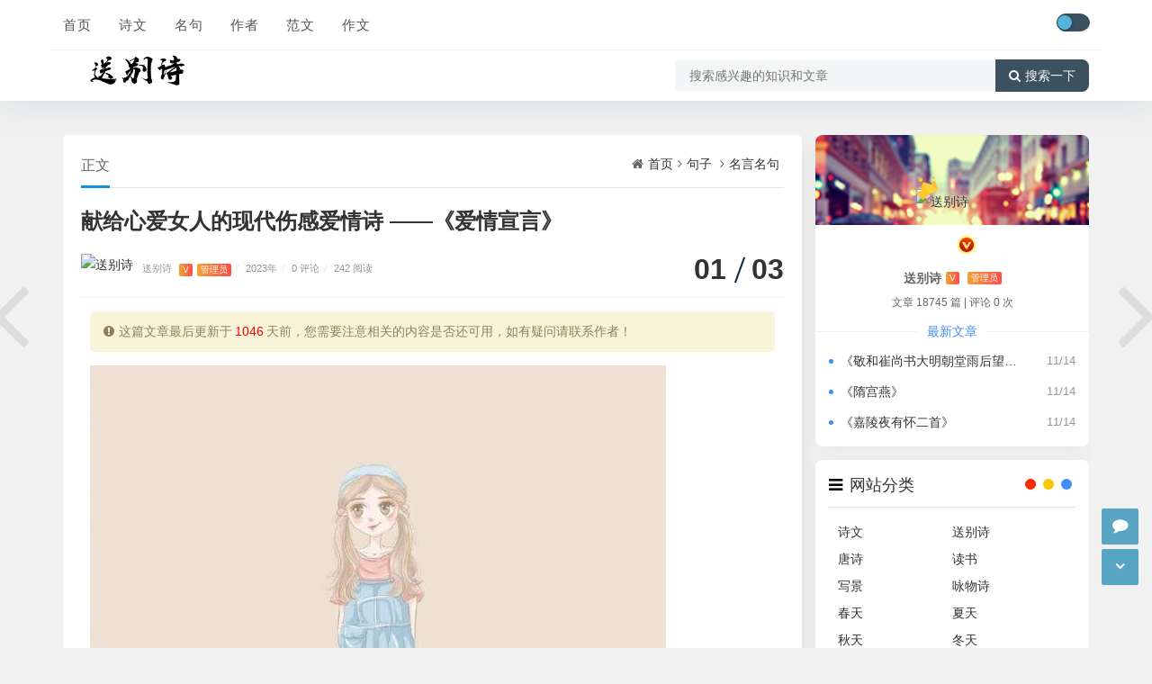

--- FILE ---
content_type: text/html; charset=utf-8
request_url: https://www.songbieshi.com/post/49780.html
body_size: 13674
content:
<!DOCTYPE html>
<html xmlns="http://www.w3.org/1999/xhtml" xml:lang="zh-CN" lang="zh-CN">
<head>
  <meta http-equiv="Content-Type" content="text/html; charset=utf-8"/>
  <meta name="viewport" content="width=device-width, initial-scale=1, minimum-scale=1, maximum-scale=1, viewport-fit=cover">
  <meta http-equiv="X-UA-Compatible" content="IE=edge" />
  <meta name="renderer" content="webkit">
  <title>献给心爱女人的现代伤感爱情诗 ——《爱情宣言》 - 名言名句 - 个人文学</title>
  <meta name="keywords" content="献给心爱女人的现代伤感爱情诗,——《爱情宣言》" />
  <meta name="description" content="　　献给心爱女人的现代伤感爱情诗&mdash;&mdash;《爱情宣言》：　　爱情诗集的序言　　这是真实的爱情的告白　　心在无数的受伤之后，变得　　伤痕累累，春天的花和秋天的叶　　同样感受着风的轻抚和雨的触摸　　没有任何理由去拒绝爱的甜美　　哪怕已经死去的心，依然需要再次承受　　这是献奉给所深爱的女..." />
  <meta name="author" content="送别诗">
  <!--360搜索出图标签-->
  <meta property="og:type" content="article"/>
  <meta property="og:image" content="https://img2.songbieshi.com/uploads/gexing/20182251813831.jpg"/>
  <meta property="og:release_date" content="2023-01-03T08:36:16+00:00"/>
  <meta property="og:title" content="献给心爱女人的现代伤感爱情诗 ——《爱情宣言》"/>
  <meta property="og:description" content="　　献给心爱女人的现代伤感爱情诗 &mdash;&mdash;《爱情宣言》：　　爱情诗集的序言　　这是真实的爱情的告白　　心在..."/>
  <meta name="generator" content="Z-BlogPHP 1.7.2" />
  <link rel="stylesheet" href="https://www.songbieshi.com/zb_users/theme/quietlee/style/libs/animate.css" media="all" />
  <link href="//cdn.staticfile.org/font-awesome/4.7.0/css/font-awesome.min.css" rel="stylesheet">
  <script src="https://www.songbieshi.com/zb_system/script/jquery-2.2.4.min.js"></script>
  <script src="https://www.songbieshi.com/zb_system/script/zblogphp.js"></script>
  <script src="https://www.songbieshi.com/zb_system/script/c_html_js_add.php"></script>
  <script src="https://www.songbieshi.com/zb_users/theme/quietlee/script/swiper.min.js"></script>
  <link href="https://www.songbieshi.com/zb_users/theme/quietlee/style/style.css?v=2020-06-06" media="all" rel="stylesheet" />
  <link rel="alternate" type="application/rss+xml" href="https://www.songbieshi.com/feed.php" title="个人文学" />
  <link rel="EditURI" type="application/rsd+xml" title="RSD" href="https://www.songbieshi.com/zb_system/xml-rpc/?rsd" />
  <link rel="wlwmanifest" type="application/wlwmanifest+xml" href="https://www.songbieshi.com/zb_system/xml-rpc/wlwmanifest.xml" />
  <link rel="icon" href="https://www.songbieshi.com/zb_users/upload/2020/05/202005211590033407888835.ico" type="image/x-icon">
  <!--[if lt IE 9]><script src="https://cdn.staticfile.org/html5shiv/3.7.0/html5shiv.js"></script><![endif]-->
</head>
<body class="home home-article">
<div class="site-main">
  <div class="top-bar">
    <div class="new-header container clearfix">
      <div class="top-bar-left header-nav fl" data-type="article" data-infoid="4">
        <div class="m-nav-header">
          <div class="m_nav-list"><a href="javascript:;" class="lines js-m-navlist"><i class="nav-bar"><span></span><span></span><span></span></i></a></div>
        </div>
        <div class="m-nav-logo">
          <a href="https://www.songbieshi.com/"><img src="https://www.songbieshi.com/zb_users/upload/2020/05/202005211590030582566969.png" alt="送别诗"><img class="night-logo" src="https://www.songbieshi.com/zb_users/upload/2020/05/202005211590030736560039.png" alt="送别诗"></a>
        </div>
        <div class="m-nav-search">
          <a id="m-nav-so" href="javascript:void(0);"><i class="fa fa-search"></i></a>
          <a class="at-night" href="javascript:switchNightMode()" target="_self"><i class="wb-switch"></i></a>          <div class="mini-search">
            <form name="search" class="searchform" method="post" action="https://www.songbieshi.com/zb_system/cmd.php?act=search">
              <input class="searchInput" type="text" name="q" size="11" placeholder="请输入搜索内容..." value="" id="ls" />
              <button type="submit" class="btn-search dtb2" value=""><i class="fa fa-search"></i></button>
            </form>
          </div>
        </div>
        <aside class="mobile_aside mobile_nav">
          <div class="mobile-menu">
            <nav class="top-bar-navigation">
              <ul class="top-bar-menu nav-pills">
                            <li class="navbar-item"><a href="https://www.songbieshi.com/" title="">首页</a></li><li class="navbar-item"><a href="https://www.songbieshi.com/shiwen/" title="诗文">诗文</a></li><li class="navbar-item"><a href="https://www.songbieshi.com/juzi/" title="名句">名句</a><ul><li class="navbar-item"><a href="https://www.songbieshi.com/mingyanshiwen/" title="名言诗文">名言诗文</a></li><li class="navbar-item"><a href="https://www.songbieshi.com/mingyanguji/" title="名言古籍">古籍</a></li><li class="navbar-item"><a href="https://www.songbieshi.com/mingjuyanyu/" title="谚语">谚语</a></li><li class="navbar-item"><a href="https://www.songbieshi.com/mingjuduilian/" title="对联">对联</a></li><li class="navbar-item"><a href="https://www.songbieshi.com/mymj/" title="名言名句">名言名句</a></li></ul></li><li class="navbar-item"><a href="https://www.songbieshi.com/shirenzuozhe/" title="作者">作者</a><ul><li class="navbar-item"><a href="https://www.songbieshi.com/xianqin/" title="先秦">先秦</a></li><li class="navbar-item"><a href="https://www.songbieshi.com/lianghan/" title="两汉">两汉</a></li><li class="navbar-item"><a href="https://www.songbieshi.com/weijin/" title="魏晋">魏晋</a></li><li class="navbar-item"><a href="https://www.songbieshi.com/nanbeichao/" title="南北朝">南北朝</a></li><li class="navbar-item"><a href="https://www.songbieshi.com/suidai/" title="隋代">隋代</a></li><li class="navbar-item"><a href="https://www.songbieshi.com/tangdai/" title="唐代">唐代</a></li><li class="navbar-item"><a href="https://www.songbieshi.com/wudai/" title="五代">五代</a></li><li class="navbar-item"><a href="https://www.songbieshi.com/songdai/" title="宋代">宋代</a></li><li class="navbar-item"><a href="https://www.songbieshi.com/jinchao/" title="金朝">金朝</a></li><li class="navbar-item"><a href="https://www.songbieshi.com/yuandai/" title="元代">元代</a></li><li class="navbar-item"><a href="https://www.songbieshi.com/mingdai/" title="明代">明代</a></li><li class="navbar-item"><a href="https://www.songbieshi.com/qingdai/" title="清代">清代</a></li><li class="navbar-item"><a href="https://www.songbieshi.com/xiandai/" title="现代">现代</a></li></ul></li><li class="navbar-item"><a href="https://www.songbieshi.com/fanwen/" title="范文">范文</a><ul><li class="navbar-item"><a href="https://www.songbieshi.com/zhufuyu/" title="祝福语">祝福语</a></li><li class="navbar-item"><a href="https://www.songbieshi.com/yanjianggao/" title="演讲稿">演讲稿</a></li><li class="navbar-item"><a href="https://www.songbieshi.com/zhuchici/" title="主持词">主持词</a></li><li class="navbar-item"><a href="https://www.songbieshi.com/kouhao/" title="口号">口号</a></li><li class="navbar-item"><a href="https://www.songbieshi.com/biaoyu/" title="标语">标语</a></li><li class="navbar-item"><a href="https://www.songbieshi.com/zuoyouming/" title="座右铭">座右铭</a></li><li class="navbar-item"><a href="https://www.songbieshi.com/jingdiantaici/" title="经典台词">经典台词</a></li><li class="navbar-item"><a href="https://www.songbieshi.com/guanggaoci/" title="广告词">广告词</a></li><li class="navbar-item"><a href="https://www.songbieshi.com/fwdq/" title="范文大全">范文大全</a></li><li class="navbar-item"><a href="https://www.songbieshi.com/gzzj/" title="工作总结">工作总结</a></li></ul></li><li class="navbar-item"><a href="https://www.songbieshi.com/zuowen/" title="作文">作文</a><ul><li class="navbar-item"><a href="https://www.songbieshi.com/duhougan/" title="读后感">读后感</a></li><li class="navbar-item"><a href="https://www.songbieshi.com/guanhougan/" title="观后感">观后感</a></li><li class="navbar-item"><a href="https://www.songbieshi.com/yuedu/" title="阅读">阅读</a></li></ul></li>              </ul>
                            <div id="sidebar-toggle" class="sidebar-toggle"><span></span></div>
            </nav>
          </div>
        </aside>
      </div>
      <div class="top-bar-right text-right fr">
        <div class="top-admin">
          <div class="login"></div>
          <a class="at-night" href="javascript:switchNightMode()" target="_self"><i class="wb-switch"></i></a>        </div>
      </div>
    </div>
    <div class="container secnav clearfix">
    <div class="fav-subnav">
      <div class="top-bar-left pull-left navlogo">
        <a href="https://www.songbieshi.com/" class="logo box"><img src="https://www.songbieshi.com/zb_users/upload/2020/05/202005211590030582566969.png" class="logo-light" id="logo-light" alt="送别诗"><img src="https://www.songbieshi.com/zb_users/upload/2020/05/202005211590030736560039.png" class="logo-dark d-none" id="logo-dark" alt="送别诗"><b class="shan"></b></a>
              </div>
      <div class="search-warp clearfix">
        <form name="search" method="post" action="https://www.songbieshi.com/zb_system/cmd.php?act=search">
          <div class="search-area"><input class="search-input" placeholder="搜索感兴趣的知识和文章" type="text" name="q"></div>
          <button class="showhide-search" type="submit"><i class="fa fa-search"></i>搜索一下</button>
        </form>
      </div>
    </div>
    </div>
    <div id="percentageCounter"></div>
  </div><div class="article-wrap container clearfix">
  <main id="main" class="site-main article-main">
    <div class="row">
      <div class="main fl">
              <article class="post single-post">
  <header class="entry-header page-header">
	  <h6 class="place clearfix">
		  <span class="nat_tit">正文</span>
		  <span class="fr"><i class="fa fa-home"></i><a href="https://www.songbieshi.com/">首页</a><i class="fa fa-angle-right"></i><a href="https://www.songbieshi.com/juzi/" title="查看 句子 分类中的全部文章">句子</a> <i class="fa fa-angle-right"></i><a href="https://www.songbieshi.com/mymj/" title="查看 名言名句 分类中的全部文章">名言名句</a> </span>
	  </h6>
    <h1 class="entry-title page-title">献给心爱女人的现代伤感爱情诗 ——《爱情宣言》</h1>
    <div class="contimg"><a href="https://www.songbieshi.com/author-1.html"><img alt="送别诗" src="//dn-qiniu-avatar.qbox.me/avatar/35de170fc7836ea645e1a7d7b307ff6e?s=60&amp;d=mm&amp;r=G" class="avatar" height="35" width="35"></a></div>
    <div class="entry-meta contpost-meta">
      <a href="https://www.songbieshi.com/author-1.html">送别诗      <span class="autlv aut-1 vs">V</span><span class="autlv aut-1">管理员</span></a><span class="separator">/</span>
      <time datetime="2023-01-03">2023年</time><span class="separator">/</span>
      <a href="https://www.songbieshi.com/post/49780.html#comments">0 评论</a><span class="separator">/</span>
	  <span class="entry-meta-viewnums">242 阅读</span>    </div>
    <div class="postArticle-meta">
      <span class="entry-meta-time"><span class="month">01</span><span class="day">03</span></span>
    </div>
    <div class="border-theme"></div>
  </header><div class="article-update-tips"><i class="fa fa-exclamation-circle"></i>这篇文章最后更新于<span class="red">1046</span>天前，您需要注意相关的内容是否还可用，如有疑问请联系作者！</div>    <div id="post-category" class="show_text readtext post-category">
		<div class="entry-content clearfix">
			<p><a href="https://img2.songbieshi.com/uploads/gexing/20182251813831.jpg" rel="box" class="fancybox" title="献给心爱女人的现代伤感爱情诗 ——《爱情宣言》"><img src="https://img2.songbieshi.com/uploads/gexing/20182251813831.jpg"  /></a></p><p>　　<span style="color: #ff0000"><strong>献给心爱女人的现代伤感爱情诗 &mdash;&mdash;《爱情宣言》：</strong></span></p>
<p>　　爱情诗集的序言</p>
<p>　　这是真实的爱情的告白</p>
<p>　　心在无数的受伤之后，变得</p>
<p>　　伤痕累累，春天的花和秋天的叶</p>
<p>　　同样感受着风的轻抚和雨的触摸</p>
<p>　　没有任何理由去拒绝爱的甜美</p>
<p>　　哪怕已经死去的心，依然需要再次承受</p>
<p>　　这是献奉给所深爱的女人，献奉给</p>
<p>　　每个孤独的失眠的夜晚</p>
<p>　　这就是诗歌存在的理由</p>
<p>　　也许把爱和深情交付了无声的语言</p>
<p>　　交付了那场轰轰烈烈的南国的冬雪</p>
<p>　　爱情是无法受到损伤的，一直完美的前行着</p>
<p>　　在望着天堂的火车里，有忘却的起点和终点</p>
<p>　　却没有尽头，苍茫的天飘荡着云的祝福</p>
<p>　　在每一滴眼泪里珍藏，属于自己的生命的火</p>
<p>　　当作爱情的路标的，就是夜朗星稀时候</p>
<p>　　凝视着月亮的柔情和云天的妖媚</p>
<p>　　之外就是用荒野的歌声来编织爱的戒指和项链</p>
<p>　　也许在人类前行的时候，终会留下长长的伤痕</p>
<p>    </div>
				<div class="showall">-- 展开阅读全文 --</div>  </div>
  <footer class="entry-footer">
    <div class="post-tags"><a>博主很懒，没有设置标签</a>    </div>
    <div class="readlist ds-reward-stl"><div class="read_outer zanter" title="打赏">
        <p class="dasbox"><a href="javascript:;" class="dashang" title="打赏，支持一下"><i class="fa fa-yen"></i> 打赏</a></p>
      </div>
      <div class="rewards-popover-mask"></div>
      <div class="rewards-popover">
        <h3>觉得文章有用就打赏一下文章作者</h3>
        <div class="rewards-popover-item"><h4>支付宝扫一扫打赏</h4><img alt="扫一扫打赏" src="/zb_users/theme/quietlee/style/images/wxcode.jpg"></div>
        <div class="rewards-popover-item"><h4>微信扫一扫打赏</h4><img alt="扫一扫打赏" src="/zb_users/theme/quietlee/style/images/wxcode.jpg"></div>
        <span class="rewards-popover-close"><i class="fa fa-close"></i></span>
      </div>      <div class="read_outer"><a class="read" href="javascript:;" title="阅读模式"><i class="fa fa-send"></i> 阅读</a></div>
      <div class="read_outer"><a class="comiis_poster_a" href="javascript:;" title="生成封面"><i class="fa fa-image"></i> 海报</a></div>
      <div id="mClick" class="mobile_click">
        <div class="share">					
					<div class="Menu-item"><a href="javascript:Share('tqq')"><i class="fa fa-qq"></i> QQ 分享</a></div>
					<div class="Menu-item"><a href="javascript:Share('sina')"><i class="fa fa-weibo"></i> 微博分享</a></div>
					<div class="Menu-item"><i class="fa fa-weixin"></i> 微信分享<img alt="微信扫一扫" src="https://www.songbieshi.com/zb_users/theme/quietlee/plugin/api.php?url=https://www.songbieshi.com/post/49780.html"></div>
        </div>
        <i class="fa fa-share" title="分享转发"></i> 分享
      </div>
    </div>
  </footer>
</article>
<nav class="single-nav">
		<div class="entry-page-prev j-lazy" style="background-image: url(https://img2.songbieshi.com/uploads/gexing/20171199294987.jpg)">
			<a href="https://www.songbieshi.com/post/49779.html" title="现代诗歌《与上帝的决裂》全文欣赏"><span>现代诗歌《与上帝的决裂》全文欣赏</span></a>
			<div class="entry-page-info"><span class="pull-left">« 上一篇</span><span class="pull-right">3年前 ( 2023-01-03 )</span></div>
		</div>
		<div class="entry-page-next j-lazy" style="background-image: url(https://img2.songbieshi.com/uploads/gexing/2018439322632.jpg)">
			<a href="https://www.songbieshi.com/post/49781.html" title="海内存知己全诗"><span>海内存知己全诗</span></a>
			<div class="entry-page-info"><span class="pull-right">下一篇  »</span><span class="pull-left">3年前 ( 2023-01-03 )</span></div>
		</div>
</nav><div class="part-mor"><!--相关文章-->
  <h3 class="section-title">
   <span>相关阅读</span>    
 </h3>
 <ul class="section-cont-tags pic-box-list clearfix">  <li class="readnew"><a href="https://www.songbieshi.com/post/53948.html"><i class="pic-thumb"><img class="lazy" src="https://www.songbieshi.com/zb_users/theme/quietlee/style/noimg/2.jpg" alt="《敬和崔尚书大明朝堂雨后望终南山见示之作》" title="《敬和崔尚书大明朝堂雨后望终南山见示之作》"></i>
    <h3>《敬和崔尚书大明朝堂雨后望终南山见示之作》</h3>
    <p><b class="datetime">2025-11-14</b><span class="viewd">0 人在看</span></p>
    </a>
  </li>
    <li class="readnew"><a href="https://www.songbieshi.com/post/53947.html"><i class="pic-thumb"><img class="lazy" src="https://www.songbieshi.com/zb_users/theme/quietlee/style/noimg/8.jpg" alt="《隋宫燕》" title="《隋宫燕》"></i>
    <h3>《隋宫燕》</h3>
    <p><b class="datetime">2025-11-14</b><span class="viewd">1 人在看</span></p>
    </a>
  </li>
    <li class="readnew"><a href="https://www.songbieshi.com/post/53946.html"><i class="pic-thumb"><img class="lazy" src="https://www.songbieshi.com/zb_users/theme/quietlee/style/noimg/5.jpg" alt="《嘉陵夜有怀二首》" title="《嘉陵夜有怀二首》"></i>
    <h3>《嘉陵夜有怀二首》</h3>
    <p><b class="datetime">2025-11-14</b><span class="viewd">4 人在看</span></p>
    </a>
  </li>
    <li class="readnew"><a href="https://www.songbieshi.com/post/53945.html"><i class="pic-thumb"><img class="lazy" src="https://www.songbieshi.com/zb_users/theme/quietlee/style/noimg/8.jpg" alt="诗词选编——枇杷56首 白居易《山枇杷花二首》写作时间地" title="诗词选编——枇杷56首 白居易《山枇杷花二首》写作时间地"></i>
    <h3>诗词选编——枇杷56首 白居易《山枇杷花二首》写作时间地</h3>
    <p><b class="datetime">2025-11-14</b><span class="viewd">5 人在看</span></p>
    </a>
  </li>
   </ul>
</div>
<section id="comments">  
  <!--评论框-->
  <div id="comt-respond" class="commentpost wow fadeInDown">
	<h4>发表评论<span><a rel="nofollow" id="cancel-reply" href="#comment" style="display:none;"><small>取消回复</small></a></span></h4>
	<form id="frmSumbit" target="_self" method="post" action="https://www.songbieshi.com/zb_system/cmd.php?act=cmt&amp;postid=49780&amp;key=aa1a21e6975c140caabff47fb09339b7" >
	<input type="hidden" name="inpId" id="inpId" value="49780" />
	<input type="hidden" name="inpRevID" id="inpRevID" value="0" />
	<div class="comt-box">
		<div class="form-group liuyan form-name"><input type="text" id="inpName" class="text" value="" name="inpName" tabindex="1" placeholder="昵称/QQ(*)"></div>
		<div class="form-group liuyan form-email"><input type="text" id="inpEmail" class="text" name="inpEmail" tabindex="2" placeholder="填写邮箱(*)"> </div>
		<div class="form-group liuyan form-www"><input type="text" id="inpHomePage" name="inpHomePage" class="text" tabindex="3" placeholder="个人主页"></div>
	</div><!--verify-->
	<div id="comment-tools">
		<div class="tools_text">
			<textarea placeholder="" name="txaArticle" id="txaArticle" class="text input-block-level comt-area" cols="50" rows="4" tabindex="5"></textarea>
		</div>
	</div>
	<div class="psumbit">
		<div class="tools_title">
			<span class="com-title">表情：</span><a href="javascript:;" class="face-show"><i class="fa fa-smile-o"></i></a>
			<div id="ComtoolsFrame" class="ComtoolsFrame" style="display: none;"><img src="https://www.songbieshi.com/zb_users/theme/quietlee/include/emotion/Addoil.png" alt="Addoil" onclick="InsertText(objActive,'['+this.alt+']',false);"><img src="https://www.songbieshi.com/zb_users/theme/quietlee/include/emotion/Applause.png" alt="Applause" onclick="InsertText(objActive,'['+this.alt+']',false);"><img src="https://www.songbieshi.com/zb_users/theme/quietlee/include/emotion/Badlaugh.png" alt="Badlaugh" onclick="InsertText(objActive,'['+this.alt+']',false);"><img src="https://www.songbieshi.com/zb_users/theme/quietlee/include/emotion/Bomb.png" alt="Bomb" onclick="InsertText(objActive,'['+this.alt+']',false);"><img src="https://www.songbieshi.com/zb_users/theme/quietlee/include/emotion/Coffee.png" alt="Coffee" onclick="InsertText(objActive,'['+this.alt+']',false);"><img src="https://www.songbieshi.com/zb_users/theme/quietlee/include/emotion/Fabulous.png" alt="Fabulous" onclick="InsertText(objActive,'['+this.alt+']',false);"><img src="https://www.songbieshi.com/zb_users/theme/quietlee/include/emotion/Facepalm.png" alt="Facepalm" onclick="InsertText(objActive,'['+this.alt+']',false);"><img src="https://www.songbieshi.com/zb_users/theme/quietlee/include/emotion/Feces.png" alt="Feces" onclick="InsertText(objActive,'['+this.alt+']',false);"><img src="https://www.songbieshi.com/zb_users/theme/quietlee/include/emotion/Frown.png" alt="Frown" onclick="InsertText(objActive,'['+this.alt+']',false);"><img src="https://www.songbieshi.com/zb_users/theme/quietlee/include/emotion/Heyha.png" alt="Heyha" onclick="InsertText(objActive,'['+this.alt+']',false);"><img src="https://www.songbieshi.com/zb_users/theme/quietlee/include/emotion/Insidious.png" alt="Insidious" onclick="InsertText(objActive,'['+this.alt+']',false);"><img src="https://www.songbieshi.com/zb_users/theme/quietlee/include/emotion/KeepFighting.png" alt="KeepFighting" onclick="InsertText(objActive,'['+this.alt+']',false);"><img src="https://www.songbieshi.com/zb_users/theme/quietlee/include/emotion/NoProb.png" alt="NoProb" onclick="InsertText(objActive,'['+this.alt+']',false);"><img src="https://www.songbieshi.com/zb_users/theme/quietlee/include/emotion/PigHead.png" alt="PigHead" onclick="InsertText(objActive,'['+this.alt+']',false);"><img src="https://www.songbieshi.com/zb_users/theme/quietlee/include/emotion/Shocked.png" alt="Shocked" onclick="InsertText(objActive,'['+this.alt+']',false);"><img src="https://www.songbieshi.com/zb_users/theme/quietlee/include/emotion/Sinistersmile.png" alt="Sinistersmile" onclick="InsertText(objActive,'['+this.alt+']',false);"><img src="https://www.songbieshi.com/zb_users/theme/quietlee/include/emotion/Slap.png" alt="Slap" onclick="InsertText(objActive,'['+this.alt+']',false);"><img src="https://www.songbieshi.com/zb_users/theme/quietlee/include/emotion/Social.png" alt="Social" onclick="InsertText(objActive,'['+this.alt+']',false);"><img src="https://www.songbieshi.com/zb_users/theme/quietlee/include/emotion/Sweat.png" alt="Sweat" onclick="InsertText(objActive,'['+this.alt+']',false);"><img src="https://www.songbieshi.com/zb_users/theme/quietlee/include/emotion/Tolaugh.png" alt="Tolaugh" onclick="InsertText(objActive,'['+this.alt+']',false);"><img src="https://www.songbieshi.com/zb_users/theme/quietlee/include/emotion/Watermelon.png" alt="Watermelon" onclick="InsertText(objActive,'['+this.alt+']',false);"><img src="https://www.songbieshi.com/zb_users/theme/quietlee/include/emotion/Witty.png" alt="Witty" onclick="InsertText(objActive,'['+this.alt+']',false);"><img src="https://www.songbieshi.com/zb_users/theme/quietlee/include/emotion/Wow.png" alt="Wow" onclick="InsertText(objActive,'['+this.alt+']',false);"><img src="https://www.songbieshi.com/zb_users/theme/quietlee/include/emotion/Yeah.png" alt="Yeah" onclick="InsertText(objActive,'['+this.alt+']',false);"><img src="https://www.songbieshi.com/zb_users/theme/quietlee/include/emotion/Yellowdog.png" alt="Yellowdog" onclick="InsertText(objActive,'['+this.alt+']',false);"></div>
		</div>
		<input name="sumbit" type="submit" tabindex="6" value="提交" onclick="return zbp.comment.post()" class="button" />
			</div>
	</form>
</div><!--评论框结束-->
<!--评论输出-->
<div class="commentlist">
<div class="comment-tab">
  <div class="come-comt">
    评论列表 <span id="comment_count">（暂无评论，<span style="color:#E1171B">242</span>人围观）</span>
  </div>
</div>
<h2 class="comment-text-center"><i class="fa fa-frown-o"></i> 还没有评论，来说两句吧...</h2><label id="AjaxCommentBegin"></label>
<!--评论输出结束-->
<!--评论翻页条输出-->
<div id="com_pagination" class="pagination wow fadeInDown">
  <ul>
      </ul>
</div>
<label id="AjaxCommentEnd"></label>
<!--评论翻页条输出结束-->
</div>
  <span class="icon icon_comment" title="comment"></span>
</section><a href="https://www.songbieshi.com/post/49779.html" class="prev-article" title="现代诗歌《与上帝的决裂》全文欣赏">
	<i class="fa fa fa-angle-left"></i>
</a><a href="https://www.songbieshi.com/post/49781.html" class="next-article" title="海内存知己全诗">
	<i class="fa fa fa-angle-right"></i>
</a>            </div>
      <aside class="side fr">
        <section class="widget abautor">
          <div class="widget-list">
            <div class="widget_avatar" style="background-image: url(https://img.t.sinajs.cn/t5/skin/public/profile_cover/015_s.jpg);"><a href="https://www.songbieshi.com/author-1.html"><img class="widget-about-image" src="//dn-qiniu-avatar.qbox.me/avatar/35de170fc7836ea645e1a7d7b307ff6e?s=60&amp;d=mm&amp;r=G" alt="送别诗" height="70" width="70"><div class="widget-cover vip1"></div><i title="管理员" class="author-ident author1"></i></a></div>
            <div class="widget-about-intro">
              <div class="name"><h3>送别诗</h3><span class="autlv aut-1 vs">V</span>
              <span class="autlv aut-1">管理员</span></div>		
              <div class="widget-about-desc">文章 18745 篇 <i>|</i> 评论 0 次</div>              <div class="widget-article-newest"><span>最新文章</span></div>
              <ul class="widget-about-posts">
                                  <li><div class="widget-posts-text"><a class="widget-posts-title" href="https://www.songbieshi.com/post/53948.html" title="《敬和崔尚书大明朝堂雨后望终南山见示之作》">《敬和崔尚书大明朝堂雨后望终南山见示之作》</a><div class="widget-posts-meta"><i>11/14</i></div></div></li>
                                  <li><div class="widget-posts-text"><a class="widget-posts-title" href="https://www.songbieshi.com/post/53947.html" title="《隋宫燕》">《隋宫燕》</a><div class="widget-posts-meta"><i>11/14</i></div></div></li>
                                  <li><div class="widget-posts-text"><a class="widget-posts-title" href="https://www.songbieshi.com/post/53946.html" title="《嘉陵夜有怀二首》">《嘉陵夜有怀二首》</a><div class="widget-posts-meta"><i>11/14</i></div></div></li>
                              </ul>
                          </div>
          </div>
        </section>        
<section class="widget wow fadeInDown" id="divCatalog">
<h3 class="widget-title"><i class="fa fa-divCatalog"></i><span>网站分类</span></h3>
<ul class="widget-box divCatalog"><li><a title="诗文" href="https://www.songbieshi.com/shiwen/">诗文</a></li>
<li><a title="送别诗" href="https://www.songbieshi.com/songbieshi/">送别诗</a></li>
<li><a title="唐诗" href="https://www.songbieshi.com/tangshi/">唐诗</a></li>
<li><a title="读书" href="https://www.songbieshi.com/dushu/">读书</a></li>
<li><a title="写景" href="https://www.songbieshi.com/xiejing/">写景</a></li>
<li><a title="咏物诗" href="https://www.songbieshi.com/yongwushi/">咏物诗</a></li>
<li><a title="春天" href="https://www.songbieshi.com/chuntian/">春天</a></li>
<li><a title="夏天" href="https://www.songbieshi.com/xiatian/">夏天</a></li>
<li><a title="秋天" href="https://www.songbieshi.com/qiutian/">秋天</a></li>
<li><a title="冬天" href="https://www.songbieshi.com/dongtian/">冬天</a></li>
<li><a title="写雨" href="https://www.songbieshi.com/xieyu/">写雨</a></li>
<li><a title="写雪" href="https://www.songbieshi.com/xiexue/">写雪</a></li>
<li><a title="写风" href="https://www.songbieshi.com/xiefeng/">写风</a></li>
<li><a title="写花" href="https://www.songbieshi.com/xiehua/">写花</a></li>
<li><a title="梅花" href="https://www.songbieshi.com/meihua/">梅花</a></li>
<li><a title="荷花" href="https://www.songbieshi.com/hehua/">荷花</a></li>
<li><a title="菊花" href="https://www.songbieshi.com/juhua/">菊花</a></li>
<li><a title="柳树" href="https://www.songbieshi.com/liushu/">柳树</a></li>
<li><a title="月亮" href="https://www.songbieshi.com/yueliang/">月亮</a></li>
<li><a title="山水" href="https://www.songbieshi.com/shanshui/">山水</a></li>
<li><a title="写山" href="https://www.songbieshi.com/xieshan/">写山</a></li>
<li><a title="写水" href="https://www.songbieshi.com/xieshui/">写水</a></li>
<li><a title="长江" href="https://www.songbieshi.com/changjiang/">长江</a></li>
<li><a title="黄河" href="https://www.songbieshi.com/huanghe/">黄河</a></li>
<li><a title="儿童" href="https://www.songbieshi.com/ertong/">儿童</a></li>
<li><a title="写鸟" href="https://www.songbieshi.com/xieniao/">写鸟</a></li>
<li><a title="写马" href="https://www.songbieshi.com/xiema/">写马</a></li>
<li><a title="田园" href="https://www.songbieshi.com/tianyuan/">田园</a></li>
<li><a title="边塞" href="https://www.songbieshi.com/biansai/">边塞</a></li>
<li><a title="地名" href="https://www.songbieshi.com/diming/">地名</a></li>
<li><a title="抒情" href="https://www.songbieshi.com/shuqing/">抒情</a></li>
<li><a title="爱国" href="https://www.songbieshi.com/aiguo/">爱国</a></li>
<li><a title="离别" href="https://www.songbieshi.com/libie/">离别</a></li>
<li><a title="思乡" href="https://www.songbieshi.com/sixiang/">思乡</a></li>
<li><a title="思念" href="https://www.songbieshi.com/shinian/">思念</a></li>
<li><a title="爱情" href="https://www.songbieshi.com/aiqing/">爱情</a></li>
<li><a title="励志" href="https://www.songbieshi.com/lizhi/">励志</a></li>
<li><a title="哲理" href="https://www.songbieshi.com/zheli/">哲理</a></li>
<li><a title="闺怨" href="https://www.songbieshi.com/guiyuan/">闺怨</a></li>
<li><a title="悼亡" href="https://www.songbieshi.com/daowang/">悼亡</a></li>
<li><a title="写人" href="https://www.songbieshi.com/xieren/">写人</a></li>
<li><a title="老师" href="https://www.songbieshi.com/laoshi/">老师</a></li>
<li><a title="母亲" href="https://www.songbieshi.com/muqin/">母亲</a></li>
<li><a title="友情" href="https://www.songbieshi.com/youqing/">友情</a></li>
<li><a title="战争" href="https://www.songbieshi.com/zhanzheng/">战争</a></li>
<li><a title="读书" href="https://www.songbieshi.com/dushu/">读书</a></li>
<li><a title="惜时" href="https://www.songbieshi.com/xishi/">惜时</a></li>
<li><a title="婉约" href="https://www.songbieshi.com/wanyue/">婉约</a></li>
<li><a title="豪放" href="https://www.songbieshi.com/haofang/">豪放</a></li>
<li><a title="诗经" href="https://www.songbieshi.com/shijing/">诗经</a></li>
<li><a title="民谣" href="https://www.songbieshi.com/minyao/">民谣</a></li>
<li><a title="节日" href="https://www.songbieshi.com/jieri/">节日</a></li>
<li><a title="春节" href="https://www.songbieshi.com/chunjie/">春节</a></li>
<li><a title="元宵节" href="https://www.songbieshi.com/yuanxiaojie/">元宵节</a></li>
<li><a title="寒食节" href="https://www.songbieshi.com/hanshijie/">寒食节</a></li>
<li><a title="清明节" href="https://www.songbieshi.com/qingmingjie/">清明节</a></li>
<li><a title="端午节" href="https://www.songbieshi.com/duanwujie/">端午节</a></li>
<li><a title="七夕节" href="https://www.songbieshi.com/qixijie/">七夕节</a></li>
<li><a title="乐府" href="https://www.songbieshi.com/yuefu/">乐府</a></li>
<li><a title="楚辞" href="https://www.songbieshi.com/chuci/">楚辞</a></li>
<li><a title="悲愤" href="https://www.songbieshi.com/beifen/">悲愤</a></li>
<li><a title="民歌" href="https://www.songbieshi.com/minge/">民歌</a></li>
<li><a title="怀古" href="https://www.songbieshi.com/huaigu/">怀古</a></li>
<li><a title="咏史" href="https://www.songbieshi.com/yongshi/">咏史</a></li>
<li><a title="散文" href="https://www.songbieshi.com/sanwen/">散文</a></li>
<li><a title="赞美" href="https://www.songbieshi.com/zanmei/">赞美</a></li>
<li><a title="叙事" href="https://www.songbieshi.com/xushi/">叙事</a></li>
<li><a title="长诗" href="https://www.songbieshi.com/changshi/">长诗</a></li>
<li><a title="题画" href="https://www.songbieshi.com/tihua/">题画</a></li>
<li><a title="感恩" href="https://www.songbieshi.com/ganen/">感恩</a></li>
<li><a title="动物" href="https://www.songbieshi.com/dongwu/">动物</a></li>
<li><a title="散曲" href="https://www.songbieshi.com/sanqu/">散曲</a></li>
<li><a title="饮酒" href="https://www.songbieshi.com/yinjiu/">饮酒</a></li>
<li><a title="落花" href="https://www.songbieshi.com/luohua/">落花</a></li>
<li><a title="桃花" href="https://www.songbieshi.com/taohua/">桃花</a></li>
<li><a title="青春" href="https://www.songbieshi.com/qingchun/">青春</a></li>
<li><a title="论诗" href="https://www.songbieshi.com/lunshi/">论诗</a></li>
<li><a title="游仙" href="https://www.songbieshi.com/youxian/">游仙</a></li>
<li><a title="中秋节" href="https://www.songbieshi.com/zhongqiu/">中秋节</a></li>
<li><a title="重阳节" href="https://www.songbieshi.com/chongyang/">重阳节</a></li>
<li><a title="古文观止" href="https://www.songbieshi.com/guwenguanzhi/">古文观止</a></li>
<li><a title="宋词精选" href="https://www.songbieshi.com/songcijingxuan/">宋词精选</a></li>
<li><a title="文言文" href="https://www.songbieshi.com/wenyanwen/">文言文</a></li>
<li><a title="句子" href="https://www.songbieshi.com/juzi/">句子</a></li>
<li><a title="名言名句" href="https://www.songbieshi.com/mymj/">名言名句</a></li>
<li><a title="名言诗文" href="https://www.songbieshi.com/mingyanshiwen/">名言诗文</a></li>
<li><a title="古籍" href="https://www.songbieshi.com/mingyanguji/">古籍</a></li>
<li><a title="谚语" href="https://www.songbieshi.com/mingjuyanyu/">谚语</a></li>
<li><a title="对联" href="https://www.songbieshi.com/mingjuduilian/">对联</a></li>
<li><a title="作者" href="https://www.songbieshi.com/shirenzuozhe/">作者</a></li>
<li><a title="先秦" href="https://www.songbieshi.com/xianqin/">先秦</a></li>
<li><a title="唐代" href="https://www.songbieshi.com/tangdai/">唐代</a></li>
<li><a title="两汉" href="https://www.songbieshi.com/lianghan/">两汉</a></li>
<li><a title="魏晋" href="https://www.songbieshi.com/weijin/">魏晋</a></li>
<li><a title="南北朝" href="https://www.songbieshi.com/nanbeichao/">南北朝</a></li>
<li><a title="隋代" href="https://www.songbieshi.com/suidai/">隋代</a></li>
<li><a title="五代" href="https://www.songbieshi.com/wudai/">五代</a></li>
<li><a title="宋代" href="https://www.songbieshi.com/songdai/">宋代</a></li>
<li><a title="金朝" href="https://www.songbieshi.com/jinchao/">金朝</a></li>
<li><a title="元代" href="https://www.songbieshi.com/yuandai/">元代</a></li>
<li><a title="明代" href="https://www.songbieshi.com/mingdai/">明代</a></li>
<li><a title="清代" href="https://www.songbieshi.com/qingdai/">清代</a></li>
<li><a title="现代" href="https://www.songbieshi.com/xiandai/">现代</a></li>
<li><a title="范文" href="https://www.songbieshi.com/fanwen/">范文</a></li>
<li><a title="祝福语" href="https://www.songbieshi.com/zhufuyu/">祝福语</a></li>
<li><a title="演讲稿" href="https://www.songbieshi.com/yanjianggao/">演讲稿</a></li>
<li><a title="主持词" href="https://www.songbieshi.com/zhuchici/">主持词</a></li>
<li><a title="口号" href="https://www.songbieshi.com/kouhao/">口号</a></li>
<li><a title="标语" href="https://www.songbieshi.com/biaoyu/">标语</a></li>
<li><a title="座右铭" href="https://www.songbieshi.com/zuoyouming/">座右铭</a></li>
<li><a title="经典台词" href="https://www.songbieshi.com/jingdiantaici/">经典台词</a></li>
<li><a title="广告词" href="https://www.songbieshi.com/guanggaoci/">广告词</a></li>
<li><a title="范文大全" href="https://www.songbieshi.com/fwdq/">范文大全</a></li>
<li><a title="工作总结" href="https://www.songbieshi.com/gzzj/">工作总结</a></li>
<li><a title="作文" href="https://www.songbieshi.com/zuowen/">作文</a></li>
<li><a title="读后感" href="https://www.songbieshi.com/duhougan/">读后感</a></li>
<li><a title="观后感" href="https://www.songbieshi.com/guanhougan/">观后感</a></li>
<li><a title="阅读" href="https://www.songbieshi.com/yuedu/">阅读</a></li>
</ul>
</section><section class="widget wow fadeInDown" id="divTags">
<h3 class="widget-title"><i class="fa fa-divTags"></i><span>标签列表</span></h3>
<ul class="widget-box divTags"><li><a href="https://www.songbieshi.com/tags-2713.html" title="唐代的名句">唐代的名句<!--<span class="tag-count"> (2517)</span>--></a></li><li><a href="https://www.songbieshi.com/tags-2717.html" title="宋代的名句">宋代的名句<!--<span class="tag-count"> (2218)</span>--></a></li><li><a href="https://www.songbieshi.com/tags-125.html" title="抒情">抒情<!--<span class="tag-count"> (668)</span>--></a></li><li><a href="https://www.songbieshi.com/tags-2429.html" title="佚名">佚名<!--<span class="tag-count"> (560)</span>--></a></li><li><a href="https://www.songbieshi.com/tags-2738.html" title="李白的名句">李白的名句<!--<span class="tag-count"> (477)</span>--></a></li><li><a href="https://www.songbieshi.com/tags-6827.html" title="写思念的名句">写思念的名句<!--<span class="tag-count"> (460)</span>--></a></li><li><a href="https://www.songbieshi.com/tags-6370.html" title="写哲理的名句">写哲理的名句<!--<span class="tag-count"> (439)</span>--></a></li><li><a href="https://www.songbieshi.com/tags-6372.html" title="写励志的名句">写励志的名句<!--<span class="tag-count"> (359)</span>--></a></li><li><a href="https://www.songbieshi.com/tags-2757.html" title="清代的名句">清代的名句<!--<span class="tag-count"> (356)</span>--></a></li><li><a href="https://www.songbieshi.com/tags-91.html" title="爱国">爱国<!--<span class="tag-count"> (354)</span>--></a></li><li><a href="https://www.songbieshi.com/tags-108.html" title="思乡">思乡<!--<span class="tag-count"> (352)</span>--></a></li><li><a href="https://www.songbieshi.com/tags-208.html" title="离别">离别<!--<span class="tag-count"> (352)</span>--></a></li><li><a href="https://www.songbieshi.com/tags-6043.html" title="写离别的名句">写离别的名句<!--<span class="tag-count"> (352)</span>--></a></li><li><a href="https://www.songbieshi.com/tags-2.html" title="李白">李白<!--<span class="tag-count"> (350)</span>--></a></li><li><a href="https://www.songbieshi.com/tags-133.html" title="写景">写景<!--<span class="tag-count"> (345)</span>--></a></li><li><a href="https://www.songbieshi.com/tags-5190.html" title="写鸟的名句">写鸟的名句<!--<span class="tag-count"> (339)</span>--></a></li><li><a href="https://www.songbieshi.com/tags-2817.html" title="佚名的名句">佚名的名句<!--<span class="tag-count"> (324)</span>--></a></li><li><a href="https://www.songbieshi.com/tags-7328.html" title="写思乡的名句">写思乡的名句<!--<span class="tag-count"> (317)</span>--></a></li></ul>
</section><section class="widget wow fadeInDown" id="divComments">
<h3 class="widget-title"><i class="fa fa-divComments"></i><span>最新留言</span></h3>
<section class="widget-box divComments"><div class="comment-item"><div class="comment-meta"><div class="meta-item"><span class="comment-avatar"><i class="thumb" style="background-image:url(//dn-qiniu-avatar.qbox.me/avatar/f36643bff35452468ed500ce58a9354e?s=60&amp;d=mm&amp;r=G)"></i></span>2K电影网<span class="autlv aut-6">游客</span></div><span class="comment-views">11月14日</span></div><div class="comment-content"><p><a href="https://www.songbieshi.com/post/53933.html#cmt141" title="《《送率府程录还乡》》">文章论点明确，论据充分，说服力强。https://www.2kdy.com</a></p></div><h4><a href="https://www.songbieshi.com/post/53933.html#cmt141"><i class="fa fa-file-text-o"></i>《《送率府程录还乡》》</a></h4></div><div class="comment-item"><div class="comment-meta"><div class="meta-item"><span class="comment-avatar"><i class="thumb" style="background-image:url(//dn-qiniu-avatar.qbox.me/avatar/e904822c58e602658c951f6145d3eabf?s=60&amp;d=mm&amp;r=G)"></i></span>2K电影网<span class="autlv aut-6">游客</span></div><span class="comment-views">11月13日</span></div><div class="comment-content"><p><a href="https://www.songbieshi.com/post/8074.html#cmt140" title="《苏轼》">这里的资源非常丰富，帮助我解决了很多问题。https://www.2kdy.com</a></p></div><h4><a href="https://www.songbieshi.com/post/8074.html#cmt140"><i class="fa fa-file-text-o"></i>《苏轼》</a></h4></div><div class="comment-item"><div class="comment-meta"><div class="meta-item"><span class="comment-avatar"><i class="thumb" style="background-image:url(//dn-qiniu-avatar.qbox.me/avatar/e4ec35eea281d3ba1e095b3651baae92?s=60&amp;d=mm&amp;r=G)"></i></span>免费电影<span class="autlv aut-6">游客</span></div><span class="comment-views">11月13日</span></div><div class="comment-content"><p><a href="https://www.songbieshi.com/post/4.html#cmt139" title="《送别 / 山中送别》">坚持回帖！https://www.2kdy.com</a></p></div><h4><a href="https://www.songbieshi.com/post/4.html#cmt139"><i class="fa fa-file-text-o"></i>《送别 / 山中送别》</a></h4></div></section>
</section>      </aside>
    </div>
  </main>
</div>
<script>
function Share(pType){
var pTitle = "献给心爱女人的现代伤感爱情诗 ——《爱情宣言》"; //待分享的标题
var pImage = "https://img2.songbieshi.com/uploads/gexing/20182251813831.jpg"; //待分享的图片
var pContent = "　　献给心爱女人的现代伤感爱情诗 &mdash;&mdash;《爱情宣言》：　　爱情诗集的序言　　这是真实的爱情的告白　　心在无数的受伤之后，变得　..."; //待分享的内容
var pUrl = window.location.href; //当前的url地址
var pObj = jQuery("div[class='yogo_hc']").find("h4");
if(pObj.length){ pTitle = pObj.text();}
var pObj = jQuery("div[class='yogo_hcs']").find("em");
if(pObj.length){ pContent = pObj.text();  }
var pObj = jQuery("div[class='con_cons']").find("img");
if(pObj.length){ pImage = jQuery("div[class='con_cons']").find("img",0).attr("src"); }
shareys(pType, pUrl, pTitle,pImage, pContent);
}
</script>
<script src="https://www.songbieshi.com/zb_users/theme/quietlee/plugin/js/html2canvas.min.js"></script>
<script src="https://www.songbieshi.com/zb_users/theme/quietlee/plugin/js/common.js"></script>
<script>
	var poster_open = 'on';
	var txt1 = '长按识别二维码查看详情';
	var txt2 = '送别诗';
    var comiis_poster_start_wlat = 0;
	var comiis_rlmenu =  1;
	var comiis_nvscroll =  0;
    var comiis_poster_time_baxt;
    $(document).ready(function(){
        $(document).on('click', '.comiis_poster_a', function(e) {
            show_comiis_poster_ykzn();
        });
    });
    function comiis_poster_rrwz(){
        setTimeout(function(){
            html2canvas(document.querySelector(".comiis_poster_box_img"), {scale:2,useCORS:true}).then(canvas => {
                var img = canvas.toDataURL("image/jpeg", .9);
                document.getElementById('comiis_poster_images').src = img;
                $('.comiis_poster_load').hide();
                $('.comiis_poster_imgshow').show();
            });
        }, 100);
    }
    function show_comiis_poster_ykzn(){
        if(comiis_poster_start_wlat == 0){
            comiis_poster_start_wlat = 1;
            popup.open('<img src="https://www.songbieshi.com/zb_users/theme/quietlee/plugin/img/imageloading.gif" class="comiis_loading">');
			var url = window.location.href.split('#')[0];
			url = encodeURIComponent(url);
            var html = '<div id="comiis_poster_box" class="comiis_poster_nchxd">\n' +
                '<div class="comiis_poster_box">\n' +
                '<div class="comiis_poster_okimg">\n' +
                '<div style="padding:150px 0;" class="comiis_poster_load">\n' +
                '<div class="loading_color">\n' +
                '  <span class="loading_color1"></span>\n' +
                '  <span class="loading_color2"></span>\n' +
                '  <span class="loading_color3"></span>\n' +
                '  <span class="loading_color4"></span>\n' +
                '  <span class="loading_color5"></span>\n' +
                '  <span class="loading_color6"></span>\n' +
                '  <span class="loading_color7"></span>\n' +
                '</div>\n' +
                '<div class="comiis_poster_oktit">正在生成海报, 请稍候</div>\n' +
                '</div>\n' +
                '<div class="comiis_poster_imgshow" style="display:none">\n' +
                '<img src="" class="vm" id="comiis_poster_images">\n' +
                '<div class="comiis_poster_oktit">↑长按上图保存图片分享</div>\n' +
                '</div>\n' +
                '</div>\n' +
                '<div class="comiis_poster_okclose"><a href="javascript:;" class="comiis_poster_closekey"><img src="https://www.songbieshi.com/zb_users/theme/quietlee/plugin/img/poster_okclose.png" class="vm"></a></div>\n' +
                '</div>\n' +
                '<div class="comiis_poster_box_img">\n' +
                '<div class="comiis_poster_img"><div class="img_time">03<span>2023/01</span></div><img src="https://img2.songbieshi.com/uploads/gexing/20182251813831.jpg" class="vm" id="comiis_poster_image"></div>\n' +
                '<div class="comiis_poster_tita">献给心爱女人的现代伤感爱情诗 ——《爱情宣言》</div>\n' +
                '<div class="comiis_poster_txta">　　献给心爱女人的现代伤感爱情诗 &mdash;&mdash;《爱情宣言》：　　爱情诗集...</div><div class="comiis_poster_x guig"></div>\n' +
                '<div class="comiis_poster_foot">\n' +
                '<img src="https://www.songbieshi.com/zb_users/theme/quietlee/plugin/api.php?url='+url+'" class="kmewm fqpl vm">\n' +
                '<img src="https://www.songbieshi.com/zb_users/theme/quietlee/plugin/img/poster_zw.png" class="kmzw vm"><span class="kmzwtip">'+txt1+'<br>'+txt2+'</span>\n' +
                '</div>\n' +
                '</div>\n' +
                '</div>';
            if(html.indexOf("comiis_poster") >= 0){
                comiis_poster_time_baxt = setTimeout(function(){
                    comiis_poster_rrwz();
                }, 5000);
                $('body').append(html);
                $('#comiis_poster_image').on('load',function(){
                    clearTimeout(comiis_poster_time_baxt);
                    comiis_poster_rrwz();
                });
                popup.close();
                setTimeout(function() {
                    $('.comiis_poster_box').addClass("comiis_poster_box_show");
                    $('.comiis_poster_closekey').off().on('click', function(e) {
                        $('.comiis_poster_box').removeClass("comiis_poster_box_show").on('webkitTransitionEnd transitionend', function() {
                            $('#comiis_poster_box').remove();
                            comiis_poster_start_wlat = 0;
                        });
                        return false;
                    });
                }, 60);
            }
        }
    }
    var new_comiis_user_share, is_comiis_user_share = 0;
    var as = navigator.appVersion.toLowerCase(), isqws = 0;
    if (as.match(/MicroMessenger/i) == "micromessenger" || as.match(/qq\//i) == "qq/") {
        isqws = 1;
    }
    if(isqws == 1){
        if(typeof comiis_user_share === 'function'){
            new_comiis_user_share = comiis_user_share;
            is_comiis_user_share = 1;
        }
        var comiis_user_share = function(){
            if(is_comiis_user_share == 1){
                isusershare = 0;
                new_comiis_user_share();
                if(isusershare == 1){
                    return false;
                }
            }
            isusershare = 1;
            show_comiis_poster_ykzn();
            return false;
        }
    }
</script>
<script src="https://www.songbieshi.com/zb_users/theme/quietlee/script/fancybox.js"></script><footer class="site-footer footer">
  <div class="site-info clearfix">
    <div class="container"><!--底部左边-->
      <div class="footer-left">
        <div class="footer-l-top clearfix">
          <a rel="nofollow" href="https://www.songbieshi.com/songbieshi/" target="_blank">送别诗</a><a rel="nofollow" href="https://www.songbieshi.com/tangshi/" target="_blank">唐诗三百首</a><a rel="nofollow" href="https://www.songbieshi.com/chuntian/" target="_blank">关于春天的诗句</a><a rel="nofollow" href="https://www.songbieshi.com/xieyu/" target="_blank">关于写雨的诗</a>        </div>
        <div class="footer-l-btm">
          <p class="top-text">Copyright<i class="fa fa-copyright"></i>2015-2019<a href="/">送别诗网</a>版权所有. 基于<a href="http://www.zblogcn.com/" rel="nofollow" title="Z-BlogPHP" target="_blank">Z-BlogPHP</a>搭建 <a href="http://beian.miit.gov.cn" target="blank" rel="nofollow">闽ICP备2021016213号-1</a> 

. 安全运行<span id="iday"></span>天 <script>function siteRun(d){var nowD=new Date();return parseInt((nowD.getTime()-Date.parse(d))/24/60/60/1000)} document.getElementById("iday").innerHTML=siteRun("2020/05/20");</script></p>
          <p class="jubao">本站采用创作共用版权 <a href="http://creativecommons.org/licenses/by-nc-sa/3.0/cn/" target="_blank" rel="nofollow">CC BY-NC-SA 3.0 CN</a> 许可协议，转载或复制请注明出处</p>
          <p class="btm-text"><a class="ico-ico" href="https://beian.miit.gov.cn" rel="nofollow" target="_blank" rel="nofollow" title=""><img src="/zb_users/theme/quietlee/style/images/icp.png" alt=""></a>

<script>
var _hmt = _hmt || [];
(function() {
  var hm = document.createElement("script");
  hm.src = "https://hm.baidu.com/hm.js?a75816f20c9b8640b92baea6c3c27c82";
  var s = document.getElementsByTagName("script")[0]; 
  s.parentNode.insertBefore(hm, s);
})();
</script>



<script>
(function(){
var src = "https://s.ssl.qhres2.com/ssl/ab77b6ea7f3fbf79.js";
document.write('<script src="' + src + '" id="sozz"><\/script>');
})();
</script>

<script>
(function(){
var el = document.createElement("script");
el.src = "https://lf1-cdn-tos.bytegoofy.com/goofy/ttzz/push.js?fad88086845c05b6d5684e2adcf18e4226865e1f6632deb8b1f9578c81102362fd5c4a3974f9cd3eeb674bde712b4782cc4f323247d55c2ed2efd47b7c83521adc648ee828d46e7d3689a9c59fd080f6";
el.id = "ttzz";
var s = document.getElementsByTagName("script")[0];
s.parentNode.insertBefore(el, s);
})(window)
</script></p>
        </div>
      </div><!--底部右边-->
      <div class="footer-right">
        <div class="wxcode">
          <img alt="微信扫一扫" src="/zb_users/theme/quietlee/style/images/wxcode.jpg">
        </div>
      </div>
    </div>
  </div>
	<div id="backtop" class="backtop">
		<div class="bt-box top"><i class="fa fa-angle-up fa-2x"></i></div>
		<div class="bt-box bt-comments">
    <a href="https://www.songbieshi.com/post/49780.html#comments" target="_self" title="发表评论"><i class="fa fa-comment fa-2x"></i></a>
		</div>
		<div class="bt-box bottom"><i class="fa fa-angle-down fa-2x"></i></div>
	</div></footer>
</div>
<div class="none">
<script src="https://www.songbieshi.com/zb_users/theme/quietlee/script/custom.js?v=2020-06-06"></script>
<script src="https://www.songbieshi.com/zb_users/theme/quietlee/script/wow.min.js"></script>
</div>
<script type="text/javascript" src="https://www.songbieshi.com/zb_users/theme/quietlee/script/qqinfo.js"></script>

</body>
</html><!--100.80 ms , 26 queries , 4830kb memory , 1 error-->